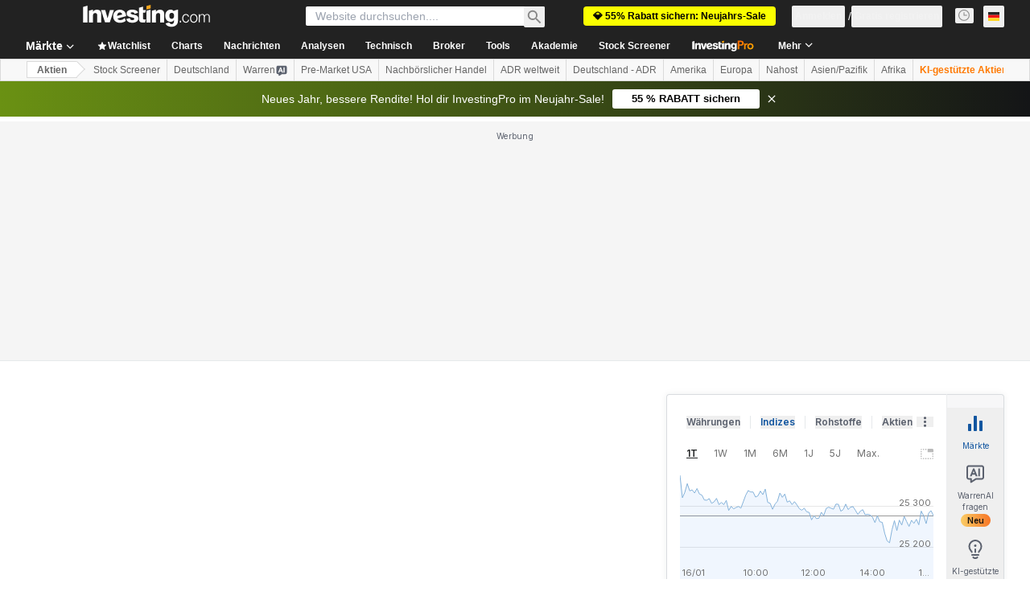

--- FILE ---
content_type: text/html; charset=utf-8
request_url: https://www.google.com/recaptcha/api2/aframe
body_size: 266
content:
<!DOCTYPE HTML><html><head><meta http-equiv="content-type" content="text/html; charset=UTF-8"></head><body><script nonce="peSaXm3JtQmtVGMGfFDrWA">/** Anti-fraud and anti-abuse applications only. See google.com/recaptcha */ try{var clients={'sodar':'https://pagead2.googlesyndication.com/pagead/sodar?'};window.addEventListener("message",function(a){try{if(a.source===window.parent){var b=JSON.parse(a.data);var c=clients[b['id']];if(c){var d=document.createElement('img');d.src=c+b['params']+'&rc='+(localStorage.getItem("rc::a")?sessionStorage.getItem("rc::b"):"");window.document.body.appendChild(d);sessionStorage.setItem("rc::e",parseInt(sessionStorage.getItem("rc::e")||0)+1);localStorage.setItem("rc::h",'1768730700058');}}}catch(b){}});window.parent.postMessage("_grecaptcha_ready", "*");}catch(b){}</script></body></html>

--- FILE ---
content_type: text/html
request_url: https://google-bidout-d.openx.net/w/1.0/pd?plm=5
body_size: 161
content:
<html>
<head><title>Pixels</title></head>
<body>

<img src="https://cm.g.doubleclick.net/pixel?google_nid=openx&google_cm&google_sc"><img src="https://cm.g.doubleclick.net/pixel?google_nid=openx&google_hm=YmM0OTM3N2MtOWNkNC0yYzVlLWUyN2ItNDhjNzczYTk2YWE0"><img src="https://match.adsrvr.org/track/cmf/openx?oxid=9026e4b6-55a3-72fa-f79b-127eb94ba4c4&gdpr=0"><img src="https://ups.analytics.yahoo.com/ups/58934/cms"><img src="https://ad.turn.com/r/cs?pid=9&gdpr=0">

</body>
</html>


--- FILE ---
content_type: image/svg+xml
request_url: https://cdn.investing.com/entities-logos/190694.svg
body_size: -260
content:
<svg xmlns="http://www.w3.org/2000/svg" version="1.2" viewBox="0 0 1540 432"><path fill="#006937" d="M0 .2h176l57.4 269.6h1.8L316 .2h203l79.6 269.6h1.8L657.2.2h163.5L718.3 431.8H489l-77.2-262.5H410l-77.8 262.5h-231z"/><path fill="#eba900" d="M819.8.4h231l77.8 262.4h1.9L1207.7.4h229.2L1539.3 432h-163.4L1319 162.4h-1.8L1237.6 432h-202.9l-80.8-269.6h-1.8L894.6 432h-176"/></svg>